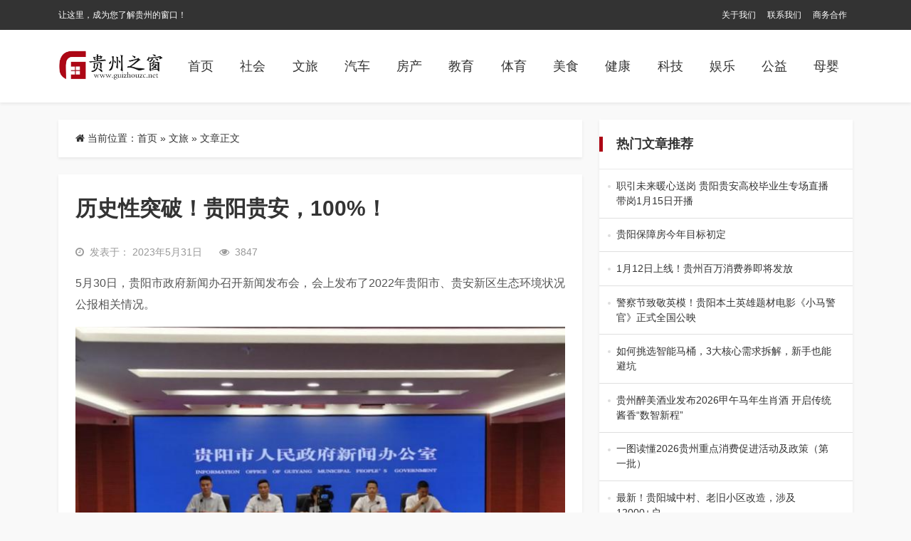

--- FILE ---
content_type: text/html; charset=UTF-8
request_url: https://www.guizhouzc.net/wenlv/11224.html
body_size: 7328
content:
<html class="no-js">

<head>
    <title>历史性突破！贵阳贵安，100%！ &#8211; 贵州之窗</title>
    <meta charset="UTF-8">
    <meta http-equiv="X-UA-Compatible" content="IE=edge">
    <meta name="robots" content="index,follow">
    <meta name="viewport" content="width=device-width, user-scalable=no, minimum-scale=1.0, maximum-scale=1.0">
    <meta name="format-detection" content="telphone=no, email=no">
    <link rel="shortcut icon" href="https://www.guizhouzc.net/wp-content/uploads/2022/10/2022100513150773.jpg" type="image/x-icon">    <meta name='robots' content='max-image-preview:large' />
<meta name="keywords" content="文旅" /><link rel='dns-prefetch' href='//cdn.staticfile.org' />
<meta name="description" content="5月30日，贵阳市政府新闻办召开新闻发布会，会上发布了2022年贵阳市、贵安新区生态环境状况公报相关情况。

《公报..." /><link rel='stylesheet' id='awesome-css'  href='https://cdn.staticfile.org/font-awesome/4.7.0/css/font-awesome.min.css?ver=2.0.8.6' type='text/css' media='all' />
<link rel='stylesheet' id='bootstrap-css'  href='https://cdn.staticfile.org/twitter-bootstrap/5.1.1/css/bootstrap.min.css?ver=2.0.8.6' type='text/css' media='all' />
<link rel='stylesheet' id='animate-css'  href='https://cdn.staticfile.org/animate.css/3.7.2/animate.min.css?ver=2.0.8.6' type='text/css' media='all' />
<link rel='stylesheet' id='style-ui-css'  href='https://www.guizhouzc.net/wp-content/themes/3ethemeFramework/style.css?ver=2.0.8.6' type='text/css' media='all' />
<link rel="canonical" href="https://www.guizhouzc.net/wenlv/11224.html" />
<style type="text/css">.top-bar{background-color:#333;}#footer{background-color:#FFF;}#footer{color:#333;}#footer a{color:#333!important;}#footer a:hover{color:#dc3545!important;}body{background-color:#f9f9f9;}a{color:#333!important;}a:hover{color:#ad0715!important;}#navbarSupportedContent .active a,#navbarSupportedContent a{color:#333!important;}#navbarSupportedContent .active a,#navbarSupportedContent a:hover{color:#ad0715!important;}</style>    <script type='text/javascript' src='https://www.guizhouzc.net/wp-content/themes/3ethemeFramework/static/js/jquery.min.js?ver=2.0.8.6' id='jquery-js'></script>
        <style>
    :root{ --theme-color: #ad0715; }
                </style>
    <!-- 自定义属性 -->
    </head>

<body>
            <!-- 风格一 -->
        <header id="header-style-1" class="mb-4">
                    <div class="top-bar d-none d-sm-block">
                <div class="container">
                    <nav class="navbar navbar-expand-lg p-0 py-1">
                        <div class="collapse navbar-collapse">
                            <span class="p-0 col-md-6">
                                让这里，成为您了解贵州的窗口！                            </span>
                            <ul class="navbar-nav col-md-6 justify-content-end p-0" id="top-menu">
                                <li id="menu-item-32" class="nav-item menu-item-32"><a href="https://www.guizhouzc.net/gywm" class="nav-link text-truncate">关于我们</a></li>
<li id="menu-item-33" class="nav-item menu-item-33"><a href="https://www.guizhouzc.net/lxwm" class="nav-link text-truncate">联系我们</a></li>
<li id="menu-item-31" class="nav-item menu-item-31"><a href="https://www.guizhouzc.net/swhz" class="nav-link text-truncate">商务合作</a></li>
                            </ul>
                        </div>
                    </nav>
                </div>
            </div>
                        <div class="nav-bar shadow-sm">
                <div class="container">
                    <nav class="navbar navbar-expand-lg navbar-light p-0 py-md-3">
                        <a class="navbar-brand" href="/" title=" 贵州之窗">
                                                            <img class="logo" src="https://www.guizhouzc.net/wp-content/uploads/2022/10/2022100513150856.jpg" style="height:60px">
                                                    </a>
                        <button class="navbar-toggler" type="button" data-bs-toggle="offcanvas" data-bs-target="#offcanvasWithBothOptions" aria-controls="offcanvasWithBothOptions">
                            <span class="navbar-toggler-icon"></span>
                        </button>

                        <div class="collapse navbar-collapse" id="navbarSupportedContent">
                            <ul class="nav  ms-auto">
                                <!--导航结构输出-->
                                <li id="menu-item-5" class="nav-item menu-item-home menu-item-5"><a href="https://www.guizhouzc.net/" class="nav-link text-truncate">首页</a></li>
<li id="menu-item-16" class="nav-item menu-item-16"><a href="https://www.guizhouzc.net/shehui" class="nav-link text-truncate">社会</a></li>
<li id="menu-item-12" class="nav-item current-post-ancestor dropdown current-post-parent menu-item-12"><a href="https://www.guizhouzc.net/wenlv" class="nav-link text-truncate">文旅</a></li>
<li id="menu-item-15" class="nav-item menu-item-15"><a href="https://www.guizhouzc.net/qiche" class="nav-link text-truncate">汽车</a></li>
<li id="menu-item-10" class="nav-item menu-item-10"><a href="https://www.guizhouzc.net/fangchan" class="nav-link text-truncate">房产</a></li>
<li id="menu-item-11" class="nav-item menu-item-11"><a href="https://www.guizhouzc.net/jiaoyu" class="nav-link text-truncate">教育</a></li>
<li id="menu-item-6" class="nav-item menu-item-6"><a href="https://www.guizhouzc.net/tiyu" class="nav-link text-truncate">体育</a></li>
<li id="menu-item-18" class="nav-item menu-item-18"><a href="https://www.guizhouzc.net/meishi" class="nav-link text-truncate">美食</a></li>
<li id="menu-item-7" class="nav-item menu-item-7"><a href="https://www.guizhouzc.net/jiankang" class="nav-link text-truncate">健康</a></li>
<li id="menu-item-17" class="nav-item menu-item-17"><a href="https://www.guizhouzc.net/keji" class="nav-link text-truncate">科技</a></li>
<li id="menu-item-9" class="nav-item menu-item-9"><a href="https://www.guizhouzc.net/yule" class="nav-link text-truncate">娱乐</a></li>
<li id="menu-item-8" class="nav-item menu-item-8"><a href="https://www.guizhouzc.net/gongyi" class="nav-link text-truncate">公益</a></li>
<li id="menu-item-14" class="nav-item menu-item-14"><a href="https://www.guizhouzc.net/muying" class="nav-link text-truncate">母婴</a></li>
                                <!--end-->
                            </ul>
                                                    </div>
                    </nav>
                </div>
            </div>
        </header>
        <!-- 手机导航 -->
    <div class="offcanvas offcanvas-end " data-bs-scroll="true" tabindex="-1" id="offcanvasWithBothOptions" aria-labelledby="offcanvasWithBothOptionsLabel">
        <div class="offcanvas-header">
            <h5 class="offcanvas-title text-right" id="offcanvasWithBothOptionsLabel"></h5>
            <button type="button" class="btn-close text-reset" data-bs-dismiss="offcanvas" aria-label="Close"><i class="fa fa-times" aria-hidden="true"></i></button>
        </div>
        <div class="offcanvas-body">
            <ul class="offcanvas-navbar">
                <!--导航结构输出-->
                <li class="nav-item menu-item-home menu-item-5"><a href="https://www.guizhouzc.net/" class="nav-link text-truncate">首页</a></li>
<li class="nav-item menu-item-16"><a href="https://www.guizhouzc.net/shehui" class="nav-link text-truncate">社会</a></li>
<li class="nav-item current-post-ancestor dropdown current-post-parent menu-item-12"><a href="https://www.guizhouzc.net/wenlv" class="nav-link text-truncate">文旅</a></li>
<li class="nav-item menu-item-15"><a href="https://www.guizhouzc.net/qiche" class="nav-link text-truncate">汽车</a></li>
<li class="nav-item menu-item-10"><a href="https://www.guizhouzc.net/fangchan" class="nav-link text-truncate">房产</a></li>
<li class="nav-item menu-item-11"><a href="https://www.guizhouzc.net/jiaoyu" class="nav-link text-truncate">教育</a></li>
<li class="nav-item menu-item-6"><a href="https://www.guizhouzc.net/tiyu" class="nav-link text-truncate">体育</a></li>
<li class="nav-item menu-item-18"><a href="https://www.guizhouzc.net/meishi" class="nav-link text-truncate">美食</a></li>
<li class="nav-item menu-item-7"><a href="https://www.guizhouzc.net/jiankang" class="nav-link text-truncate">健康</a></li>
<li class="nav-item menu-item-17"><a href="https://www.guizhouzc.net/keji" class="nav-link text-truncate">科技</a></li>
<li class="nav-item menu-item-9"><a href="https://www.guizhouzc.net/yule" class="nav-link text-truncate">娱乐</a></li>
<li class="nav-item menu-item-8"><a href="https://www.guizhouzc.net/gongyi" class="nav-link text-truncate">公益</a></li>
<li class="nav-item menu-item-14"><a href="https://www.guizhouzc.net/muying" class="nav-link text-truncate">母婴</a></li>
                <!--end-->
            </ul>
        </div>
    </div><div class="container mb-3 mb-md-4">
    <div class="row">
                    <div class="col-md-8">
                <div class="bg-b shadow-sm div-radius px-4 py-3 mb-4 d-none d-sm-block">
                    <nav aria-label="breadcrumb"><i class="fa fa-home"></i> 当前位置：<span><a href="https://www.guizhouzc.net">首页</a></span> &raquo; <span><a href="https://www.guizhouzc.net/wenlv" rel="category tag">文旅</a></span><span> &raquo; 文章正文</span></nav>                </div>
                <div class="bg-b shadow-sm div-radius content p-3 p-md-4 " id="content">
                    <h1>
                        历史性突破！贵阳贵安，100%！                    </h1>
                    <div class="other hidden py-2 py-md-3">
                                                    <div class="time me-4 float-start">
                            <i class="me-2 fa fa-clock-o"></i>发表于：
                            2023年5月31日                            </div>
                                                                                    <i class="fa fa-eye me-2"></i>3847                                                    <div class="float-end">
                                                </div>
                    </div>
                    <p>5月30日，贵阳市政府新闻办召开新闻发布会，会上发布了2022年贵阳市、贵安新区生态环境状况公报相关情况。</p>
<div class="img_wrapper"><img class="aligncenter size-full wp-image-11225" title="w700d1q75cms-15" src="https://www.guizhouzc.net/wp-content/uploads/2023/05/w700d1q75cms-15.jpg" alt="w700d1q75cms-15" width="700" height="502" /></div>
<p>《公报》显示，2022年，贵阳市科学编制《贵阳市“十四五”空气质量改善规划》，通过实施大气污染防治精准管控和大气污染源精细化管理，贵阳市、贵安新区全年环境空气质量达标天数均为365天，未出现Ⅲ级（轻度污染）及劣于轻度污染天气，环境空气质量优良率首次达到100%，取得历史性突破。贵阳市环境空气质量连续六年稳定达到国家二级标准，在全国168个重点城市中排名第6，在省会城市中位列第4。</p>
<p>2022年，贵阳市28个国、省控断面水质达标率稳定保持在100%，水质优良率96.43%，县级以上集中式饮用水源地水质达标率100%。贵安新区2个省控断面水质达标率稳定保持在100%，水质优良率100%。</p>
<p>贵阳市生态环境局党委书记何小丽在发布会上表示，2022年，贵阳市土壤环境质量总体稳定，重点建设用地安全利用率100%。全面完成土壤重点监管单位隐患排查。2022年，贵阳市中心城市区域环境噪声和道路交通噪声昼间时段平均等效声级分别为54.5dB(A)、69.7dB(A)，贵安新区功能区昼间和夜间监测总点次达标率均为100%。</p>
<p>过去一年，贵阳市出动执法人员2.2万人次，检查企业1.04万家次，下达行政处罚决定书232件，罚款金额1959.22万元。贵安新区下达行政处罚决定书16件，罚款金额27.5万元，此外，全市未发生辐射安全事故；完成危险废物申报登记企业5615家；医疗废物信息化管理率达97.29%。</p>
<p>2022年，贵阳贵安顺利完成全国生态环境质量主要指标，生态环境质量总体良好稳定，自然生态环境质量显著提高，人民群众生态环境获得感明显增强。</p>
                    <div class="clearfix"></div>
                    <div class="share-wrap d-none d-sm-block my-5">
	<div class="share-group">
		<a href="javascript:;" class="share-plain qq hidden-xs" onclick="share('qq');" rel="nofollow" data-toggle="tooltip" data-placement="top" title="分享到QQ">
			<div class="icon-wrap">
				<i class="fa fa-qq"></i>
			</div>
		</a>
		<a href="javascript:;" class="share-plain weibo hidden-xs" onclick="share('weibo');" rel="nofollow" data-toggle="tooltip" data-placement="top" title="分享到新浪微博">
			<div class="icon-wrap">
				<i class="fa fa-weibo"></i>
			</div>
		</a>
		<a href="javascript:;" class="share-plain weixin pop style-plain hidden-xs" rel="nofollow">
			<div class="icon-wrap">
				<i class="fa fa-weixin"></i>
			</div>
			<div class="share-int">
				<div class="qrcode" data-url="https://www.guizhouzc.net/wenlv/11224.html"></div>
				<p>打开微信“扫一扫”，打开网页后点击屏幕右上角分享按钮</p>
			</div>
		</a>
	</div>
	<script type="text/javascript">
	function share(obj){
		var qqShareURL="http://connect.qq.com/widget/shareqq/index.html?";
		var weiboShareURL="http://service.weibo.com/share/share.php?";
		var host_url="https://www.guizhouzc.net/wenlv/11224.html";
		var title='%E3%80%90%E5%8E%86%E5%8F%B2%E6%80%A7%E7%AA%81%E7%A0%B4%EF%BC%81%E8%B4%B5%E9%98%B3%E8%B4%B5%E5%AE%89%EF%BC%8C100%25%EF%BC%81%E3%80%91';
		var qqtitle='%E3%80%90%E5%8E%86%E5%8F%B2%E6%80%A7%E7%AA%81%E7%A0%B4%EF%BC%81%E8%B4%B5%E9%98%B3%E8%B4%B5%E5%AE%89%EF%BC%8C100%25%EF%BC%81%E3%80%91';
		var excerpt='5%E6%9C%8830%E6%97%A5%EF%BC%8C%E8%B4%B5%E9%98%B3%E5%B8%82%E6%94%BF%E5%BA%9C%E6%96%B0%E9%97%BB%E5%8A%9E%E5%8F%AC%E5%BC%80%E6%96%B0%E9%97%BB%E5%8F%91%E5%B8%83%E4%BC%9A%EF%BC%8C%E4%BC%9A%E4%B8%8A%E5%8F%91%E5%B8%83%E4%BA%862022%E5%B9%B4%E8%B4%B5%E9%98%B3%E5%B8%82%E3%80%81%E8%B4%B5%E5%AE%89%E6%96%B0%E5%8C%BA%E7%94%9F%E6%80%81%E7%8E%AF%E5%A2%83%E7%8A%B6%E5%86%B5%E5%85%AC%E6%8A%A5%E7%9B%B8%E5%85%B3%E6%83%85%E5%86%B5%E3%80%82%20%E3%80%8A%20%5B%26hellip%3B%5D';
		var wbexcerpt='5%E6%9C%8830%E6%97%A5%EF%BC%8C%E8%B4%B5%E9%98%B3%E5%B8%82%E6%94%BF%E5%BA%9C%E6%96%B0%E9%97%BB%E5%8A%9E%E5%8F%AC%E5%BC%80%E6%96%B0%E9%97%BB%E5%8F%91%E5%B8%83%E4%BC%9A%EF%BC%8C%E4%BC%9A%E4%B8%8A%E5%8F%91%E5%B8%83%E4%BA%862022%E5%B9%B4%E8%B4%B5%E9%98%B3%E5%B8%82%E3%80%81%E8%B4%B5%E5%AE%89%E6%96%B0%E5%8C%BA%E7%94%9F%E6%80%81%E7%8E%AF%E5%A2%83%E7%8A%B6%E5%86%B5%E5%85%AC%E6%8A%A5%E7%9B%B8%E5%85%B3%E6%83%85%E5%86%B5%E3%80%82%20%E3%80%8A%20%5B%26hellip%3B%5D';
		var pic="https://www.guizhouzc.net/wp-content/uploads/2023/05/w700d1q75cms-15.jpg";
		var _URL;
		if(obj=="qq"){
			_URL=qqShareURL+"url="+host_url+"&title="+qqtitle+"&pics="+pic+"&desc=&summary="+excerpt+"&site=vtrois";
		}else if(obj=="weibo"){
			_URL=weiboShareURL+"url="+host_url+"&title="+title+wbexcerpt+"&pic="+pic;
		}
		window.open(_URL);
	}
	</script>
	<script type="text/javascript" src="https://www.guizhouzc.net/wp-content/themes/3ethemeFramework/static/plugin/qrcode/jquery.qrcode.min.js"></script>
</div>                    <!-- 标签 -->
                    <div class="single-tag">
                            <div class="pull-left">
                                <i class="fa fa-tags"></i> 话题：</div>
                                <a>No Tag</a>                    </div>
                    <!-- 标签 -->
                    <div class="clearfix"></div>
                    <div class="single-copyright-more">
                        <div class="title"><span>本文采用 <a rel="license nofollow" target="_blank" href="http://creativecommons.org/licenses/by-sa/4.0/">知识共享署名-相同方式共享 4.0 国际许可协议</a> 进行许可</span></div>
                        <p class="text-center">本文由「
                            <a href="/" title="贵州之窗">
                                贵州之窗                            </a> 」 原创或整理后发布，欢迎分享和转发。
                            <br><i class="fa fa-link"></i> 原文地址：
                            https://www.guizhouzc.net/wenlv/11224.html 发布于
                            2023年5月31日                        </p>
                    </div>
                    <!--内容页广告位-->
                    

                    <!--           <div class="ad"><a class="demo" href="#" target="_blank">广告位，电脑和手机可分别设置，可放任何广告代码</a></div>-->
                    <!--内容页广告位 end-->
                </div>
                            </div>
                <div class="col-md-4" id="Sidebar-auto">
            <aside class="m-0px-t sm-m-20px-t">
    <div id="sidebar">
            <div id="sidebar-list" class="bg-b mb-3 mb-md-4 shadow-sm div-radius overflow-hidden">
        <h3 class="one-title p-4">热门文章推荐</h3>
        <ul class="list-group list-group-flush">
                        <li class="list-group-item"><a target="_blank" title="职引未来暖心送岗 贵阳贵安高校毕业生专场直播带岗1月15日开播" href="https://www.guizhouzc.net/shehui/33041.html">职引未来暖心送岗 贵阳贵安高校毕业生专场直播带岗1月15日开播                <span>你还在为寻找心仪工作而焦虑吗？1月15日上10:00—12:00，由中共贵阳市委&hellip;</span>
                </a></li>
                        <li class="list-group-item"><a target="_blank" title="贵阳保障房今年目标初定" href="https://www.guizhouzc.net/fangchan/33038.html">贵阳保障房今年目标初定                <span>记者从市住房和城乡建设局获悉，2025年，贵阳市通过“小户型、低租金、低房价”的&hellip;</span>
                </a></li>
                        <li class="list-group-item"><a target="_blank" title="1月12日上线！贵州百万消费券即将发放" href="https://www.guizhouzc.net/shehui/33034.html">1月12日上线！贵州百万消费券即将发放                <span>为丰富新春市场供应，推动消费提质升级，由贵州省商务厅主办、贵州电子商务云运营有限&hellip;</span>
                </a></li>
                        <li class="list-group-item"><a target="_blank" title="警察节致敬英模！贵阳本土英雄题材电影《小马警官》正式全国公映" href="https://www.guizhouzc.net/yule/33028.html">警察节致敬英模！贵阳本土英雄题材电影《小马警官》正式全国公映                <span>1月10日，第六个中国人民警察节当天，以“全国公安系统一级英雄模范”马金涛烈士为&hellip;</span>
                </a></li>
                        <li class="list-group-item"><a target="_blank" title="如何挑选智能马桶，3大核心需求拆解，新手也能避坑" href="https://www.guizhouzc.net/keji/33023.html">如何挑选智能马桶，3大核心需求拆解，新手也能避坑                <span>面对市场上琳琅满目的智能马桶,如何挑选一款真正适合自家需求的智能马桶?只需从以下&hellip;</span>
                </a></li>
                        <li class="list-group-item"><a target="_blank" title="贵州醉美酒业发布2026甲午马年生肖酒 开启传统酱香“数智新程”" href="https://www.guizhouzc.net/meishi/33005.html">贵州醉美酒业发布2026甲午马年生肖酒 开启传统酱香“数智新程”                <span>2026年1月6日，以“马踏祥云启新程·洞藏酱香贺马年”为主题的醉美酒业“马年生&hellip;</span>
                </a></li>
                        <li class="list-group-item"><a target="_blank" title="一图读懂2026贵州重点消费促进活动及政策（第一批）" href="https://www.guizhouzc.net/shehui/33001.html">一图读懂2026贵州重点消费促进活动及政策（第一批）                <span>多彩贵州欢乐购丨 一图读懂2026年贵州省 重点消费促进活动及政策（第一批） 来&hellip;</span>
                </a></li>
                        <li class="list-group-item"><a target="_blank" title="最新！贵阳城中村、老旧小区改造，涉及12000+户" href="https://www.guizhouzc.net/fangchan/32987.html">最新！贵阳城中村、老旧小区改造，涉及12000+户                <span>                                        &hellip;</span>
                </a></li>
                        <li class="list-group-item"><a target="_blank" title="重磅！关于贵阳市开展商品住房“以旧换新”活动的通知" href="https://www.guizhouzc.net/fangchan/32983.html">重磅！关于贵阳市开展商品住房“以旧换新”活动的通知                <span>为贯彻落实《贵阳市住房和城乡建设局等10部门关于印发&lt;贵阳贵安促进房地产市&hellip;</span>
                </a></li>
                        <li class="list-group-item"><a target="_blank" title="观山湖花溪乌当白云清镇晒元旦假期旅游“成绩单”→" href="https://www.guizhouzc.net/wenlv/32971.html">观山湖花溪乌当白云清镇晒元旦假期旅游“成绩单”→                <span>元旦期间，贵阳市各区（市、县）游客接待人数创新高，旅游市场取得了“开门红”。元旦&hellip;</span>
                </a></li>
                    </ul>
    </div><div id="sidebar-img" class="bg-b mb-3 mb-md-4 shadow-sm div-radius">
   <h3 class="one-title p-4">
      热门图片推荐   </h3>
   <div class="row px-3 py-2 px-md-4 py-md-3">
               <div class="col-6 py-2">
            <div class="box diy-radius">
               <div class="img">
                  <span class="image-cat"><a target="_blank" href="https://www.guizhouzc.net/wenlv">文旅</a></span>
                  <a target="_blank" class="diy-radius img-s-3b2" href="https://www.guizhouzc.net/wenlv/32971.html"><img width="360" height="240" src="https://www.guizhouzc.net/wp-content/uploads/2026/01/640-5-360x240.jpeg" class="attachment-news_3etheme-image-c size-news_3etheme-image-c wp-post-image" alt="" loading="lazy" srcset="https://www.guizhouzc.net/wp-content/uploads/2026/01/640-5-360x240.jpeg 360w, https://www.guizhouzc.net/wp-content/uploads/2026/01/640-5-768x511.jpeg 768w, https://www.guizhouzc.net/wp-content/uploads/2026/01/640-5.jpeg 1080w" sizes="(max-width: 360px) 100vw, 360px" /></a>               </div>
               <h3><a target="_blank" class="text-truncate-2" title="观山湖花溪乌当白云清镇晒元旦假期旅游“成绩单”→" href="https://www.guizhouzc.net/wenlv/32971.html">观山湖花溪乌当白云清镇晒元旦假期旅游“成绩单”→</a></h3>
            </div>
         </div>
               <div class="col-6 py-2">
            <div class="box diy-radius">
               <div class="img">
                  <span class="image-cat"><a target="_blank" href="https://www.guizhouzc.net/wenlv">文旅</a></span>
                  <a target="_blank" class="diy-radius img-s-3b2" href="https://www.guizhouzc.net/wenlv/32952.html"><img width="360" height="240" src="https://www.guizhouzc.net/wp-content/uploads/2026/01/202601031943341944864671-360x240.jpeg" class="attachment-news_3etheme-image-c size-news_3etheme-image-c wp-post-image" alt="" loading="lazy" srcset="https://www.guizhouzc.net/wp-content/uploads/2026/01/202601031943341944864671-360x240.jpeg 360w, https://www.guizhouzc.net/wp-content/uploads/2026/01/202601031943341944864671-768x512.jpeg 768w, https://www.guizhouzc.net/wp-content/uploads/2026/01/202601031943341944864671.jpeg 800w" sizes="(max-width: 360px) 100vw, 360px" /></a>               </div>
               <h3><a target="_blank" class="text-truncate-2" title="跨年夜解锁贵阳新玩法 梵华里·奥特莱斯跨年夜暨两周年庆圆满落幕" href="https://www.guizhouzc.net/wenlv/32952.html">跨年夜解锁贵阳新玩法 梵华里·奥特莱斯跨年夜暨两周年庆圆满落幕</a></h3>
            </div>
         </div>
               <div class="col-6 py-2">
            <div class="box diy-radius">
               <div class="img">
                  <span class="image-cat"><a target="_blank" href="https://www.guizhouzc.net/wenlv">文旅</a></span>
                  <a target="_blank" class="diy-radius img-s-3b2" href="https://www.guizhouzc.net/wenlv/32930.html"><img width="360" height="240" src="https://www.guizhouzc.net/wp-content/uploads/2025/12/640-101-360x240.jpeg" class="attachment-news_3etheme-image-c size-news_3etheme-image-c wp-post-image" alt="" loading="lazy" /></a>               </div>
               <h3><a target="_blank" class="text-truncate-2" title="一起到贵阳跨年！150场活动等你选！" href="https://www.guizhouzc.net/wenlv/32930.html">一起到贵阳跨年！150场活动等你选！</a></h3>
            </div>
         </div>
               <div class="col-6 py-2">
            <div class="box diy-radius">
               <div class="img">
                  <span class="image-cat"><a target="_blank" href="https://www.guizhouzc.net/wenlv">文旅</a></span>
                  <a target="_blank" class="diy-radius img-s-3b2" href="https://www.guizhouzc.net/wenlv/32927.html"><img width="360" height="240" src="https://www.guizhouzc.net/wp-content/uploads/2025/12/640-91-360x240.png" class="attachment-news_3etheme-image-c size-news_3etheme-image-c wp-post-image" alt="" loading="lazy" /></a>               </div>
               <h3><a target="_blank" class="text-truncate-2" title="官方发布！2026年贵州省旅游优惠政策公布！景区免票、一票多日游" href="https://www.guizhouzc.net/wenlv/32927.html">官方发布！2026年贵州省旅游优惠政策公布！景区免票、一票多日游</a></h3>
            </div>
         </div>
         </div>
</div>    </div>
</aside>        </div>
    </div>
</div>
<footer id="footer" class="bg-b m-10px-t shadow-sm">
    <div class="container py-3">
        <div class="row">
            <div class="col-12 footer-list text-center">
                <nav class="navbar navbar-expand-lg navbar-light">
                    <div class="m-auto" id="navbarNavAltMarkup">
                        <div class="nav justify-content-center">
                            <li id="menu-item-26" class="nav-item menu-item-26"><a href="https://www.guizhouzc.net/gywm" class="nav-link text-truncate">关于我们</a></li>
<li id="menu-item-27" class="nav-item menu-item-27"><a href="https://www.guizhouzc.net/lxwm" class="nav-link text-truncate">联系我们</a></li>
<li id="menu-item-30" class="nav-item menu-item-30"><a href="https://www.guizhouzc.net/swhz" class="nav-link text-truncate">商务合作</a></li>
                        </div>
                    </div>
                </nav>
                <div class="col-12">Copyright <i class="fa fa-copyright"></i> -
                    2026 <a href="https://www.guizhouzc.net">
                        贵州之窗 </a>. All Rights Reserved.
                    <br>
                                            <a href="https://beian.miit.gov.cn/" rel="external nofollow" target="_blank">
                            晋ICP备2021010086号-1 </a>
                                        <!--icp-->
                                    </div>
                                    <div class="col-md-12">Theme made by <a href="https://www.3etheme.com/" target="_blank" title="自媒体建站系统">3etheme</a> </div>
                            </div>
        </div>
    </div>
</footer>
<script type='text/javascript' src='https://www.guizhouzc.net/wp-content/themes/3ethemeFramework/static/js/popper.min.js?ver=2.0.8.6' id='popper-js'></script>
<script type='text/javascript' src='https://www.guizhouzc.net/wp-content/themes/3ethemeFramework/static/js/bootstrap.bundle.min.js?ver=2.0.8.6' id='bootstrap-min-js'></script>
<script type='text/javascript' src='https://www.guizhouzc.net/wp-content/themes/3ethemeFramework/static/plugin/Sidebar/theia-sticky-sidebar.min.js?ver=2.0.8.6' id='theia-sticky-sidebar-js'></script>
<script type='text/javascript' src='https://www.guizhouzc.net/wp-content/themes/3ethemeFramework/static/js/theme-ui.js?ver=2.0.8.6' id='js-ui-js'></script>
</body>

</html>

--- FILE ---
content_type: text/css
request_url: https://www.guizhouzc.net/wp-content/themes/3ethemeFramework/style.css?ver=2.0.8.6
body_size: 8414
content:
/*
Theme Name: 3etheme Framework
Theme URI: www.3etheme.com
Author: 3eTheme 出品
Author URI: https://www.3etheme.com
Company: 贵州聚能互动网络科技有限公司（www.junenghudong.com）
Description: 媒体网站管理系统是3etheme专为媒体设计的一款资讯类网站主题。让您无需编码技能，您也可以创建出一个独特专业的资讯网站。这款主题可以满足您的很多自定义需求，您可以自定义任何你喜欢的颜色，首页样式等个性化设置。主题首页内容可展示幻灯片置顶文章等精妙设计的内容模块，对网站用户具有极大吸引力。主题还配备了强大的后台控制面板，您无需触碰任何代码，轻点鼠标即可完成对主题、网站的各种细节和功能设置。
Version: 2.0.8.5
*/
@charset "UTF-8";
/*---------------------------------
* Mobile
响应式标注说明：
超小(NO)      <576px
小(sm)        ≥576px
中(md)        ≥768px
大(lg)        ≥992px
超大(xl)      ≥1200px
超大型(xxl)   ≥1400px
-----------------------------------*/
/*---------------------------------
01. Common
-----------------------------------*/
body { font-family: -apple-system, BlinkMacSystemFont, Segoe UI, Roboto, Ubuntu, Helvetica Neue, Helvetica, Arial, PingFang SC, Hiragino Sans GB, Microsoft YaHei UI, Microsoft YaHei, Source Han Sans CN, sans-serif;font-size: 14px; background: #f9f9f9; color: #333; -webkit-font-smoothing: antialiased; -moz-osx-font-smoothing: grayscale; word-wrap: break-word }
* { touch-action: pan-y; }/* 解决触屏问题*/
.iconfont{font-size: unset!important;}
.up-down {position: relative;-webkit-animation-name: up-down;animation-name: up-down;-webkit-animation-duration: 2s;animation-duration: 2s;-webkit-animation-timing-function: linear;animation-timing-function: linear;-webkit-animation-delay: 0s;animation-delay: 0s;-webkit-animation-iteration-count: infinite;animation-iteration-count: infinite;-webkit-animation-play-state: running;animation-play-state: running;}
@-webkit-keyframes up-down {0% {top: 5px;}25% {top: 10px;}50% {top: 15px;}75% {top: 10px;}100% {top: 5px;}}
@keyframes up-down {0% {top: 5px;}25% {top: 10px;}50% {top: 15px;}75% {top: 10px;}100% {top: 5px;}}
h1, h2, h3, h4, h5, h6 {}
img {max-width: 100%;height: auto;}
a{text-decoration: none;color: #333}
a:focus{text-decoration: none;}
a:hover {text-decoration: none;color: #ff4c4c}
.navbar-brand{margin-right: 1rem;}
.logo{height: 60px;}
.logo-word{font-weight: 800;font-size: 30px}
.logo-word i{color: var(--theme-color);}
.section {}
@media (max-width: 991px) {
    .section {}
}

@media (max-width: 767px) {
    .section {}
}
.border-all {border: 1px solid #eee;}
.bg-a{background: #f5f5f5;}
.bg-b{background: #fff;}
.color-a{color: #999;}
.color-b{color: #634edd;}
.color-c{color: #faa146;}
/* 公用字体 */
.fs-15{font-size: 15px!important;}
.fs-14{font-size: 14px!important;}
.fs-12{font-size: 12px!important;}
/*pad 公用字体*/
@media (min-width: 768px) {
    .fs-md-12{font-size: 12px!important;}
    .fs-md-14{font-size: 14px!important;}
    .fs-md-15{font-size: 15px!important;}
}
/*pad pro 公用字体*/
@media (min-width: 992px) {
    
}
/*PC 公用字体*/
@media (min-width: 1200px) {
    
}
/*重置属性*/
.hidden{overflow: hidden;}
.one-title{border-bottom: 1px solid #eaeaea;margin: 0;font-size: 18px;font-weight: 800;position: relative;}
.one-title:before{position: absolute;left: 0px;content: '';width: 5px;height: 21px;background:var(--theme-color)}
.carousel-item img{object-fit: cover; height: 200px;width: 100%;}
.text-justify{text-align: justify;}/* Bootstrap5中并无该项属性 */
.text-indent{text-indent: 2em;}
.fs-7{font-size: 14px;}/* Bootstrap5中并无该项属性 */
.badge{background: var(--theme-color);}
/* 取消btn按钮点击出现的外边框 */
.btn:focus, /*清除btn按钮点击出现的边框*/
.btn:active:focus,
.btn.active:focus,
.btn.focus,
.btn:active.focus,
.btn.active.focus {outline: none !important; box-shadow:none !important;}
.form-control:focus{ /*清除input框focus出现的边框*/ webkit-box-shadow:none; box-shadow:none; }
/* 容器最大显示两行文字 超出部分省略号展示 */
.text-truncate-1{ -webkit-line-clamp: 1; overflow: hidden; text-overflow: ellipsis; display: -webkit-box; -webkit-box-orient: vertical;} 
.text-truncate-2{ -webkit-line-clamp: 2; overflow: hidden; text-overflow: ellipsis; display: -webkit-box; -webkit-box-orient: vertical;} 
.text-truncate-3{ -webkit-line-clamp: 3; overflow : hidden; text-overflow: ellipsis; display: -webkit-box; -webkit-box-orient: vertical;}
/* 自定义重置圆角 */
.diy-radius{ overflow: hidden; display: block; }
.div-radius{}
/* 全站图片通用比例尺 */
.img-s-3b2{
    width: 100%;
    /*防止矩形被里面的内容撑出多余的高度*/
    height: 0px;
    /* 3:2padding-bottom:66%，4:3padding-bottom:75% */
    padding-bottom: 66%;
    position: relative;
}
.img-s-3b2 img{ width: 100%; min-height: 100%; position: absolute; color: #666; }
/* 16:9 */
.img-s-16b9{ width: 100%; height: 0px; padding-bottom: 56%; position: relative; }
.img-s-16b9 img{ width: 100%; min-height: 100%; position: absolute; color: #666; }
/* 2.5：1 */
.img-s-25b1{ width: 100%; height: 0px; padding-bottom: 40%; position: relative; }
.img-s-25b1 img{ width: 100%; min-height: 100%; position: absolute; color: #666; }
/*--------------------------------------------------------------
  消息弹窗
--------------------------------------------------------------*/
.coco-btn {
    font-size: 14px;
    text-decoration: none;
    padding: 6px 20px;
    white-space: nowrap;
    border-radius: 5px;
    font-weight: 500;
    display: inline-block;
    cursor: pointer;
    border: 0;
    -webkit-appearance: none;
    -moz-appearance: none;
    appearance: none;
    line-height: normal;
    -webkit-user-select: none;
    -moz-user-select: none;
    -ms-user-select: none;
    user-select: none;
  }
  .coco-btn.cancel {
    margin-right: 10px;
    color: #525456;
    background-color: transparent;
    font-weight: 500;
    transition: all 0.06s ease-out;
  }

  .coco-btn,
  .coco-btn span,
  .coco-loading {
    position: relative;
  }
  .coco-btn.ok {
    background-color: #0077ff;
    color: #fefefe;
  }
  .coco-btn.ok::before {
    content: "";
    position: absolute;
    top: 0;
    left: 0;
    width: 100%;
    height: 100%;
    border-radius: inherit;
    transition: all 0.12s ease-out;
    background-color: transparent;
  }
  .coco-btn.ok:hover::before {
    background-color: rgba(255, 255, 255, 0.08);
  }
  .coco-btn.ok:active::before {
    transition: all 80ms ease-out;
    background-color: rgba(0, 0, 0, 0.2);
  }
/*--------------------------------------------------------------
02 - WP Core
--------------------------------------------------------------*/
.alignnone {margin: 5px 20px 20px 0;}
.aligncenter,
div.aligncenter {display: block;margin: 5px auto 5px auto;max-width: 100%;}
.alignright {float:right;margin: 5px 0 20px 20px;}
.alignleft {float: left;margin: 5px 20px 20px 0;}
a img.alignright {float: right;margin: 5px 0 20px 20px;}
a img.alignnone {margin: 5px 20px 20px 0;}
a img.alignleft {float: left;margin: 5px 20px 20px 0;}
a img.aligncenter {display: block;margin-left: auto;margin-right: auto;}
.wp-caption {text-align: center;}
.wp-caption.alignnone {margin: 5px 20px 20px 0;}
.wp-caption.alignleft {margin: 5px 20px 20px 0;}
.wp-caption.alignright {margin: 5px 0 20px 20px;}
.wp-caption img {border: 0 none;height: auto;margin: 0;max-width: 98.5%;padding: 0;width: auto;}
.wp-caption p.wp-caption-text{font-size: 14px; line-height: 3; margin: 0; text-align: center!important; font-weight: 800; color: #999; }
/* Text meant only for screen readers. */
.screen-reader-text {border: 0;clip: rect(1px, 1px, 1px, 1px);clip-path: inset(50%);height: 1px;margin: -1px;padding: 0;position: absolute !important;width: 1px;word-wrap: normal !important; /* Many screen reader and browser combinations announce broken words as they would appear visually. */}
.screen-reader-text:focus {background-color: #eee;clip: auto !important;clip-path: none;color: #444;display: block;font-size: 1em;height: auto;left: 5px;line-height: normal;padding: 15px 23px 14px;text-decoration: none;top: 5px;width: auto;z-index: 100000;/* Above WP toolbar. */}
.wp-geshi-highlight li{margin-bottom: 0!important;}/* wp200代码编辑插件兼容 */
/*---------------------------------
* 01. nav bar
-----------------------------------*/
.dropdown:hover>.dropdown-menu {display: block;}
.dropdown>.dropdown-toggle:active {pointer-events: none;}
.dropdown-menu{left: 50%; margin-left: -80px;}
.dropdown-menu:before,
.dropdown-menu:after{position: absolute;left: 71px;top: -14px;width: 0;height: 0;line-height: 0;border: 7px solid transparent;border-bottom: 7px solid #ddd;content: "";opacity: 1;transition: opacity .2s 0s;}
.dropdown-menu:after {top: -13px;border-bottom: 7px solid #fff;}
.dropdown-item:active {background-color: #FFF;}
#navbarSupportedContent .nav{width: 100%;}
#navbarSupportedContent a{font-size: 18px;padding: 0.5rem 0;}
#navbarSupportedContent .dropdown-menu a{margin: 0}
.navbar-light .navbar-nav .nav-link{color: #333}
#navbarSupportedContent .active a,
#navbarSupportedContent .current-post-parent a{color: #dc3545;}
#navbarSupportedContent .nav-item{flex: 1;text-align: center;}
/* 导航风格二 */
.daohang2{border-top: 1px solid #eaeaea;}
/* 弹出菜单 */
.offcanvas-start,
.offcanvas-end{width: 200px;}
.offcanvas-header{padding: 1.5rem 1.5rem 0;}
.offcanvas-navbar{ list-style-type: none; margin: 0; padding: 0; }
.offcanvas-navbar .nav-link{padding:0;font-size: 16px;line-height: 60px;}
.offcanvas-navbar .nav-item{border-bottom: 1px solid #e6e6e6;}
.offcanvas-navbar .dropdown-menu{position: relative;padding: 0;margin: 0;left: unset;}
.offcanvas-navbar .dropdown-menu .nav-item:last-child{border-bottom: 0;}
.offcanvas-navbar .dropdown-menu .nav-item a::before { position: relative; left: -8px; top: -4px; display: inline-block; font-size: 24px; margin-top: 0; content: ""; font-weight: 600; width: 4px; height: 4px; background: #999; }
.offcanvas-navbar .dropdown-menu{background-color: transparent;border: 0;}
.offcanvas-navbar .dropdown-menu:before,.offcanvas-navbar .dropdown-menu:after { border: 0; }
/* 黑色风格 */
.offcanvas_style_b .dropdown-menu{border-top: 1px solid #3a3a3a;border-radius: 0;}
.offcanvas_style_b{background: #222;}
.offcanvas_style_b .btn-close{ color: #fff!important; font-size: 20px; background: #222;opacity: 1;}
.offcanvas_style_b .offcanvas-navbar a{color: #999!important;border-bottom: 1px solid #000000;line-height: 60px;}
.offcanvas_style_b .offcanvas-navbar .nav-item{border-bottom: 1px solid #3a3a3a;}
/*top nav*/
.top-bar{background: #333;color: #FFF;font-size: 12px;}
.nav-bar{background: #FFF;}
#top-menu li a{color: #FFF!important}
#top-menu li ul li a{color: #333}
.nav-form input,
.nav-form button{font-size: 14px;}
.btn-outline-secondary:hover{background: #000;}
/*home slide*/
.carousel-caption{text-shadow: 1px 1px 2px #333;}
.carousel-caption h3{font-size: 16px;font-weight: 800;}
/*---------------------------------
* home post
-----------------------------------*/
/* 通栏头条 */
.xwtt_con{overflow: hidden;position: relative;}
.xwtt_con h3{ color: var(--theme-color);line-height: 1.5; font-size: 18px; font-weight: 800; }
.xwtt_con .p-shape{ text-align: center; background: var(--theme-color); position: absolute; color: #FFF; padding: 4px 80px;top: 20px;left: -100px;transform: rotate( -44deg); -webkit-transform: rotate( -44deg); -moz-transform: rotate(-44deg); -o-transform: rotate(-44deg); -ms-transform: rotate(-44deg); }
.xwtt_con .p-shape span { padding-left: 24px; font-size: 12px;font-weight: 800;}
.xwtt_con a{ display: block; padding: 25px 0; }
/* ajax 载入列表文章 */
.load-more-wrap{ text-align: center; display: block; border: 1px dashed var(--theme-color); overflow: hidden; line-height: 46px; color: var(--theme-color)!important; cursor: pointer; border-radius: 200px;display: block;}
.load-more-wrap:hover{background-color:var(--theme-color);color: #FFF!important;opacity:.65;}
.load-more-wrap .spinner-border{ position: relative; top: 3px; margin-right: 15px; width: 20px; height: 20px; }
/* 资讯模式 */
.news-zixun .item {line-height: 1.4;text-align: justify;overflow: hidden;}
.news-zixun .item:first-child{margin-bottom: 13}
.news-zixun .item h5{font-weight: 800;line-height: 1.5;font-size: 18px;}
.news-zixun .item p{line-height: 1.7;margin: 0}
.news-zixun .item-list{border-bottom: 1px solid rgba(0,0,0,.125)}
.news-zixun .item-list h5{margin: 0}
.news-zixun .item-list:last-child{border:0;}
.news-zixun .item-list p{display: none}
.news-zixun .item-list a { font-size: 16px; height: 56px; line-height: 56px; overflow: hidden; text-align: justify; -webkit-box-orient: vertical; display: -webkit-box; -webkit-line-clamp: 1; }
.news-zixun .item-list a i{color: #999;padding-right: 5px;}
.news-zixun .list-group-item a{font-size: 16px;height: 31px;overflow: hidden;text-align: justify;-webkit-box-orient: vertical;display: -webkit-box;-webkit-line-clamp: 1;}
.news-zixun .list-group-item a i{color: #999;}
/* 列表 */
.article-list{overflow: hidden}
.article-list .item-new{border-bottom: 1px solid #e6e6e6;}
/* .article-list .item-new:last-child{border: 0px} */
.article-list .item-new .img-box {overflow: hidden;}
.article-list .item-new .box{position: relative}
.article-list .item-new h2{font-size: 16px;line-height: 1.4;margin-bottom: 10px;font-weight: 800;text-align: justify;display: -webkit-box;-webkit-line-clamp: 2;-webkit-box-orient: vertical;overflow: hidden;}
.article-list .item-new img{ width: 100%; transition: all .3s ease-out 0s; object-fit: cover; height: 75px;margin: 0;}
.article-list .item-new .des{color: #777;text-align: justify}
.article-list .item-new .other{position: absolute;bottom: -6;left:0;right:0;color: #999;background: #FFF;}
.article-list .item-new .other_nopic{position: relative;left:0;right:0;color: #999;background: #FFF;}
.article-list .item-new .other a{color: #999}
.article-list .item-new a:hover img{-webkit-transform: scale(1.03);transform: scale(1.03);transition: all .3s ease-out 0s;}
/*图片模式*/
.item-newsimg .img-box{position: relative;overflow: hidden}
.item-newsimg .img-box img{transition: all .3s ease-out 0s; object-fit: cover;height: auto;width: 100%;}
.item-newsimg .img-box:hover img{-webkit-transform: scale(1.03);transform: scale(1.03);transition: all .3s ease-out 0s;}
.item-newsimg .img-box a{position: relative;display: block;overflow: hidden;}
.item-newsimg .img-box h3{ font-size: 15px; line-height: 1.2; bottom: 3px; position: absolute; color: #FFF; padding: 0 10px; text-align: justify; text-shadow: 1px 1px 2px #3c3939; }
.item-newsimg .img-box .color-a{font-size: 12px;display: none}
.item-newsimg .img-box .image-count{position: absolute;padding: 5px 6px;font-size: 12px;line-height: 1;color: #fff;background-color: #000;filter: alpha(opacity=40);background: rgba(0, 0, 0, .4);border-radius: 4px;text-decoration: none;left: 10px;top: 10px;z-index: 1;}
/*卡片模式*/
.item-card:hover img{-webkit-transform: scale(1.03);transform: scale(1.03);transition: all .3s ease-out 0s;}
.item-card .img-box{background: #FFF;position: relative;overflow: hidden}
.item-card .img_item{overflow: hidden;} 
.item-card .img-box img{width: 100%;object-fit: cover; height: auto;transition: all .3s ease-out 0s;}
.item-card .img-box a{position: relative;display: block}
.item-card .img-box h3{ font-size: 15px; line-height: 1.6; height: 48px; -webkit-box-orient: vertical; display: -webkit-box; -webkit-line-clamp: 2; overflow: hidden; }
.item-card .img-box .color-a{font-size: 12px;}
.item-card .img-box .image-count{position: absolute;padding: 5px 6px;font-size: 12px;line-height: 1;color: #fff;background-color: #000;filter: alpha(opacity=40);background: rgba(0, 0, 0, .4);border-radius: 4px;text-decoration: none;left: 10px;top: 10px;z-index: 1;}
/*门户风格一 */
.home-cat-post{}
.home-cat-post h2{font-size: 18px;}
.homecat .item-list:last-child{padding-bottom: 0!important;}
/*门户风格二*/
.menhu-style-2 .row-cols-md-2 .img-box{overflow: hidden;}
.menhu-style-2 a{font-size: 16px;}
.menhu-style-2 .img-box img{transition: all .3s ease-out 0s;object-fit: cover; width: 100%;}
.menhu-style-2 .img-box:hover img{transform: scale(1.03); transition: all .3s ease-out 0s;}
.menhu-style-2 .img-box .float-start{}
.menhu-style-2 .img-box .float-end{position: relative;}
.menhu-style-2 .row-cols-md-2 .img-box .float-end h3{font-size: 20px;font-weight: 800;text-align: justify;line-height: 1.5;}
.menhu-style-2 .row-cols-md-2 .img-box .float-end p{text-align: justify;margin: 0;position: absolute;bottom: 0;color: #999;}
/* 门户模式 3 */
.menhu-style-3 .row-cols-md-4 .time{display: none;}
.menhu-style-3 .img-box img{transition: all .3s ease-out 0s;}
.menhu-style-3 .img-box:hover img{transform: scale(1.03); transition: all .3s ease-out 0s;}
/* 三列 */
.menhu-style-2 .row-cols-md-3 .img-box{overflow: hidden;}
.menhu-style-2 .row-cols-md-3 .img-box .float-end h3{ font-size: 16px; font-weight: 800; text-align: justify; line-height: 1.5; }
.menhu-style-2 .row-cols-md-3 .img-box .float-end p{ text-align: justify; margin: 0; color: #999; font-size: 12px; -webkit-line-clamp: 2; overflow: hidden; text-overflow: ellipsis; display: -webkit-box; -webkit-box-orient: vertical; }
/* 文字模式 一 */
.item-word{overflow: hidden;position: relative;padding: 50px 0;}
.item-word .body { height: 115px; text-align: justify; position: relative; overflow: hidden; }
.item-word::before, .item-word::after{ font-size: 24px; font-family: FontAwesome; color: #dedede; }
.item-word::before{ content: "\f10d"; position: absolute; top: 0; }
.item-word::after{ content: "\f10e"; position: absolute; float: right; bottom: 0; right: 0; }
/*分页*/
.page-item.active .page-link {background-color: var(--theme-color);border-color: transparent;color: #FFF!important;}
.page-link:hover { background-color: var(--theme-color); border-color:var(--theme-color); opacity: .65;color: #FFF!important;}
/*合作伙伴*/
.partne-home a { padding: 10px 0; background: #FFF; display: table-cell; vertical-align: middle; }
.partne-home img{ display: inline; height: 25px; vertical-align: middle; }
.partne-item{ display: table; position: relative; text-align: center; overflow: hidden; min-height: 70px; }
/*合作友链*/
#link-home a.more{float: right;color: #999;font-weight: normal;font-size: 12px;display: inline-block;line-height: 21px;}
.link-list a{line-height: 2.5;}
/*---------------------------------
* 专题风格
-----------------------------------*/
.special-item-wrap{vertical-align:top;float:none;display:inline-block;padding:0 10px!important;font-size:14px}
.special-description{position:relative;margin:17px 0 0;padding:15px 0 0}
.special-description:before{position:absolute;left:50%;top:0;width:20px;height:2px;margin-left:-10px;background:#FFF;content:""}
.special-description p{margin:0 auto;width:80%;font-size:18px!important;font-weight:300}
.special-item-top{position:relative;overflow:hidden;background-size:100%;background-position:center center;height:140px;transition:background-size 0.5s linear}
.special-item:hover .special-item-top{background-size:120% auto}
.special-item-top:before{position:absolute;content:'';top:0;left:0;right:0;bottom:0;background: linear-gradient( 
    1deg,transparent,rgb(0 0 0 / 12%));z-index:1}
.special-item-thumb{width:200px;float:left;border-radius:3px;overflow:hidden}
.special-item-thumb img{width:100%;height:auto;transition:all .3s ease-out 0s}
.special-item-title{padding:40px 25px 0;text-align:center;position:absolute;z-index:10;right:12px;left:12px}
.special-item-title h2{font-size:24px;font-weight:800;margin:0 0 10px;z-index:2;color:#fff;text-shadow:1px 1px 1px #000;overflow:hidden;text-overflow:ellipsis;-webkit-box-orient:vertical;display:-webkit-box;-webkit-line-clamp:1}
.special-item-title h2 a{color:#FFF!important}
.special-item-title p{height:26px;color:#fff;overflow:hidden;text-overflow:ellipsis;-webkit-box-orient:vertical;display:-webkit-box;-webkit-line-clamp:1;font-size:16px;text-shadow:1px 1px 1px #000}
.special-item-more{position:absolute;bottom:0;right:0;padding-right:10px;font-size:12px;line-height:30px;color:#FFF!important;z-index:10;text-shadow:1px 1px 1px #000}
.special-item-bottom{margin:20px 0 0;padding:12px 0 0;list-style:none;border-top:1px solid #efefef}
.special-item-bottom a{position:relative;display:inline-block;padding-left:15px;color:#555;text-decoration:none;max-width:100%;overflow:hidden;white-space:nowrap;text-overflow:ellipsis;transition:all .3s ease 0s;vertical-align:top}
.special-item-bottom a:before{position:absolute;left:4px;top:9px;width:0;height:0;line-height:0;border:4px solid transparent;border-left:4px solid #ccc;content:"";transition:all .3s ease 0s}
/*---------------------------------
* sidebar
-----------------------------------*/
#sidebar div:last-child{margin-bottom: 0!important;}
/* 左右图文模式 */
#sidebar-imglist .item{overflow: hidden;border-bottom: 1px solid #e6e6e6;}
#sidebar-imglist .item:last-child{border: 0px}
#sidebar-imglist .item .img{float: left;margin-right: 10px;width: 33.5%;}
#sidebar-imglist .item .img a{position: relative;display: block;overflow: hidden;}
#sidebar-imglist .item h3{font-size: 14px;line-height: 1.4;text-align: justify;height: 38px;}
#sidebar-imglist .item .other{color: #999;}
#sidebar-list .list-group-item{padding: 0.8rem 1.5rem;}
#sidebar-list .list-group-item a{display: block;overflow: hidden;}
#sidebar-list .list-group-item a:hover{font-weight: 800;}
#sidebar-list .list-group-item a:before{background-color: #ddd;position: absolute;content: " ";display: block;width: 4px;height: 4px;border-radius: 2px;top: 22px;left: 12px;}
#sidebar-list .list-group-item a span{color: #999;display: block;font-weight: normal;height: 0;transition:height 1s;}
#sidebar-list .list-group-item:hover a span{display: block;height: 60px;}

/* 边栏图片风格一 */
#sidebar-img .row h3{font-size: 14px;display: -webkit-box;-webkit-line-clamp: 2;-webkit-box-orient: vertical;overflow: hidden;line-height: 1.4;margin:5px 0 0;}
#sidebar-img a{position: relative;}
#sidebar-img .img{ width: 100%;overflow: hidden;}
#sidebar-imglist .item img,
#sidebar-img img{transition: all .3s ease-out 0s;}
#sidebar-imglist .item:hover img,
#sidebar-img a:hover img{-webkit-transform: scale(1.03);transform: scale(1.03);transition: all .3s ease-out 0s;}
#sidebar-img .box .image-cat{display: none;}
/* 边栏图片风格二 */
/* #sidebar-img-2 .row h3{font-size: 14px;overflow: hidden;line-height: 1.4;margin:5px 0 0;position: relative;} */
#sidebar-img-2 .box{position: relative;margin: 0;}
#sidebar-img-2 .box h3{ position: absolute; margin: 0; bottom: 0; z-index: 2; line-height: 1.5; padding: 10px; }
#sidebar-img-2 .box::before{ position: absolute; left: 0; bottom: 0; width: 100%; height: 30%; background: -o-linear-gradient(top,transparent,rgba(0,0,0,.5)); background: linear-gradient( 180deg,transparent,rgba(0,0,0,.5)); content: ""; -webkit-transition: all .3s ease 0s; -o-transition: all .3s ease 0s; transition: all .3s ease 0s; margin: 0; z-index: 1; }
#sidebar-img-2 .col-12 .box h3 a{font-size: 15px;-webkit-line-clamp: 2;}
#sidebar-img-2 .box h3 a{color: #FFF!important;font-size: 12px;text-shadow: 1px 1px 2px #3c3939;-webkit-line-clamp: 1;}
#sidebar-img-2 .box .img{ width: 100%;overflow: hidden;}
#sidebar-img-2 .box img{transition: all .3s ease-out 0s;}
#sidebar-img-2 .box a:hover img{-webkit-transform: scale(1.03);transform: scale(1.03);transition: all .3s ease-out 0s;}
#sidebar-img-2 .box .image-cat{display: none;}
#sidebar-img-2 .col-12 .box .image-cat{ position: absolute; padding: 5px 6px; font-size: 12px; line-height: 1; background-color: #000; filter: alpha(opacity=40); background: rgba(0, 0, 0, .4); border-radius: 4px; text-decoration: none; left: 10px; top: 10px; z-index: 1;display: block;}
#sidebar-img-2 .box .image-cat a{color: #fff!important;}
/* 30天月排行 */
#sidebar-30day{position: relative;}
#sidebar-30day .list-group-item{line-height: 40px;border: 0;border-bottom: 1px solid rgba(0,0,0,.125);}
#sidebar-30day .list-group-item:last-child{border:0}
#sidebar-30day .list-group-item a{display: block;overflow: hidden;}
#sidebar-30day .list-group-item a:before{background-color: #ddd;position: absolute;content: " ";display: block;width: 4px;height: 4px;border-radius: 2px;top: 22px;left: 12px;}
#sidebar-30day .list-group-item a span{color: #999;display: block;font-weight: normal;height: 0;transition:height 1s;}
#sidebar-30day .list-group-item:hover a span{display: block;height: 60px;}
#sidebar-30day .list-group-item a:before{background: #FFF;}
#day30-tab { position: absolute; z-index: 1; right: 15px; top: 20px; margin: 0; padding: 0; }
#day30-tab .nav-link.active{ background:var(--theme-color); border-radius: 50px; color: #FFF!important; }
#day30-tab .nav-link{ padding: 4px 15px; background: transparent; border: 0; border-radius: 50px; font-size: 12px;color: #333; }
#sidebar-30day .list-group-item b { background: #333; color: #FFF; padding: 2px 4px; margin-right: 5px; font-size: 12px }
#sidebar-30day .list-group-item a{    overflow: hidden; display: -webkit-box!important; -webkit-line-clamp: 1; -webkit-box-orient: vertical;} 
.list-group-item a:hover{display: block!important;}
/*---------------------------------
* single
-----------------------------------*/
.ad a.demo{border: 2px dashed #999;padding: 40px 15px;font-size: 14px;background-color: #fff;display: block;text-decoration: none;color: #999;font-weight: bold;text-align: center;}
.content{font-size: 16px;line-height: 1.9;color: #555555;text-align: justify;}
.content h1{font-size: 18px;font-weight: 800;color: #333;line-height: 1.6}
.content .other{color: #999;font-size: 14px;}
.single-copyright {background-color: #f5f5f5;font-size: 12px;border-radius: 3px;color: #929292;text-align: center;line-height: 32px;margin-bottom: 30px;padding: 0 10px;}
.single-copyright-more {background: #fff;margin-top: 50px;margin-bottom: 20px;}
.single-copyright-more .title {margin: -18px auto -5px;text-align: center;}
.single-copyright-more .title span {display: inline-block;padding: 4px 15px;font-size: 12px;max-width: 100%;font-weight: normal;color: #929292;background: #ffffff;border: 1px solid #eee;}
.single-copyright-more p {margin: 20px 0px;color: #929292;text-align: center;font-size: 12px;overflow: hidden;text-overflow: ellipsis;line-height: 26px;}
#content p{text-align: justify;}
#content.single-text-indent p{text-indent: 2em;}
#content h2{ margin: 20px 0; padding: 10px 15px; border-left: 5px solid var(--theme-color);; background-image: linear-gradient(to right, #f9f9f9 0%, #ffffff 100%); font-size: 20px; line-height: 1.5; font-weight: 700; } 
#content h3{ padding-left: 10px; font-size: 18px; line-height: 1.2; border-left: 5px solid var(--theme-color);; font-weight: 600; margin-bottom: 20px; }
#content ol,
#content ul{margin-bottom: 20px;}
#content ol li,
#content ul li{margin-bottom:20px;}
#content .video-container{ width: 100%; height: 0px; padding-bottom: 56%;/* 16比9 */ position: relative; margin-bottom: 1rem; }
#content .video-container iframe{ height: 0; width: 100%; min-height: 100%; position: absolute; }
.share-wrap {display: block;height: 35px;}
.share-wrap h3{display: inline;line-height: 40px;float: left;font-size: 14.5px;color: #555555;padding-right: 5px;}
.share-plain,
.share-wrap {position: relative;text-align: center}
.share-plain .icon-wrap {width: 29px;height: 29px;line-height: 29px}
.share-plain .icon-wrap i{color: #FFF;display: block;line-height: 32px;width: 31px;}
.share-wrap {display: block;height: 35px;}
.share-wrap h3{display: inline;line-height: 40px;float: left;font-size: 14.5px;color: #555555;padding-right: 5px;}
.share-plain,
.share-wrap {position: relative;text-align: center}
.share-plain { display: inline-block; box-sizing: border-box; margin: 2px 3px!important; padding: 0; width: 2pc!important; height: 2pc!important; color: #bdc4d6; white-space: nowrap; line-height: 30px!important; cursor: pointer; -webkit-transition: all .2s ease; transition: all .2s ease; -moz-user-select: -moz-none; -khtml-user-select: none; -ms-user-select: none; -webkit-user-select: none; -moz-user-select: none; user-select: none; border-radius: 30px; }
.share-plain.weibo { color: #ffffff!important; background: #ff8d8d; }
.share-plain.weibo:hover { background: #ff7171; color: #ffffff!important; }
.share-plain.qq { color: #ffffff; background: #52aff1; }
.share-plain.qq:hover { background: #22a4ff; color: #ffffff!important; }
.share-plain.haibao{ color: #FF9800; width: 110px!important; border: 1px solid #FF9800; }
.share-plain.haibao span{font-size: 14.5px;padding-left: 5px;}
.share-plain.haibao:hover { background: #FF9800; color: #ffffff!important; }
.share-plain.weixin { background-color: #7bd172; color: #ffffff!important }
.share-plain.weixin:hover { background: #5ac64f; color: #ffffff!important; }
.share-plain.pop:hover .share-int { display: block; opacity: 1 }
.share-plain .share-int { position: absolute; bottom: 50px; left: 50%; z-index: 8; display: none; margin-left: -110px; padding: 10px; width: 220px; border: 1px solid #d8d8d8; border-radius: 2px; background-color: #fff; box-shadow: 0 2px 5px rgba(0, 0, 0, .1); color: #555; text-align: center; opacity: .2; -webkit-transition: all .1s ease; transition: all .1s ease }
@media screen and (max-width:768px) {
    .share-plain .share-int { margin-left: -75px; padding: 5px 15px; width: 150px }
}
.share-plain .share-int:after { position: absolute; bottom: -20px; left: 50%; display: block; margin-left: -25px; width: 50px; height: 20px; background: url(static/img/arrow.png) 0 0 no-repeat; background-size: 50px 20px; content: '' }
.share-plain .share-int canvas,
.share-plain .share-int img { margin: 15px 0 -6px; height: auto; max-width: 100% }
.share-plain .share-int p { margin: 15px 0 0; color: #676767; white-space: normal; word-wrap: break-word; font-size: 14px; line-height: 1.5 }
@media screen and (max-width:768px) {
    .share-plain .share-int p { margin: 10px 0 5px; font-size: 10px }
}
/* tags */
.single-tag a { position: relative; display: inline-block; margin: 0 0 0px 5px; color: #fff!important; text-transform: uppercase; font-size: 14px; line-height: 19px; background-color: #56B66A; border-radius: 5px; padding: 5px 10px; }
.single-tag a:before { content: '#'; display: inline-block; margin-right: 4px; }
.single-tag { font-size: 14px; color: #555555; }
.single-tag a:focus,
.single-tag a:hover { color: #fff!important; background-color: #189a33!important; }
.single-tag a:hover { background: #8d8d8d }
/*---------------------------------
* page
-----------------------------------*/
#page-full h1{border-bottom: 1px solid #eaeaea;font-size: 2rem;}
.page-content p{ font-size: 16px; text-indent: 2em; text-align: justify; margin-bottom: 20px; }
/*---------------------------------
* web-edit
-----------------------------------*/
#page-post .submit-button{ background: #000; color: #FFF; border-color: #000000; margin: 20px 5px 10px; border-radius: 6px; border-style: none; padding: 10px 20px; border: 1px solid #e6e6e6; }
#page-post{text-align: center;}
#page-post button.submit-button[value=save-draft]{ background: #e4e4e4; border-color: #999; color: #333; }
#page-post .wp-core-ui .button,
#page-post .wp-core-ui .button-secondary { color: #333; border-color: #ababab; background: #f3f5f6; }
/*---------------------------------
* 01. footer
-----------------------------------*/
#footer{line-height: 2;}

/*---------------------------------
* Mobile
/*---------------------------------
响应式标注说明：
超小(NO)      <576px
小(sm)        ≥576px
中(md)        ≥768px
大(lg)        ≥992px
超大(xl)      ≥1200px
超大型(xxl)   ≥1400px
-----------------------------------*/
/*pad 第一部分*/
@media (min-width: 768px) {
    .content h1{font-size: 30px;}
    .carousel-caption h3{font-size: 24px;}
    .news-zixun .item h5,
    .article-list .item-new h2{font-size: 20px;}
    .single-copyright-more {padding: 0px 20px;border-top: 1px solid #eee;}
    .partne-home a {margin: 15px 0;}
    .xwtt_con .p-shape span {font-size: 15px;}
    .xwtt_con .p-shape{top: 35px; left: -91px;}
    .xwtt_con h3{font-size: 24px;}
    #sidebar-imglist .item .img{width: 28%;}
    .carousel-item img{height: 480px;}
}

/*pad pro*/
@media (min-width: 992px) {
    .partne-home img{max-width: 100px;height: 40px}
    .partne-item{line-height: 70px;}
    .news-zixun .item {height: 119px;}
    .article-list .item-new img{height: 158px; }
    .carousel-item img{height: 293px;}
    .carousel-caption p{display: none!important;}
    .slide_word_style .carousel-item img{height: 460px;}
}

/*PC*/
@media (min-width: 1200px) {
    .partne-home img{max-width: 120px;}
    .partne-home a{ vertical-align: middle; height: 100px; }
    .carousel-item img{object-fit: cover; height: 353px;width: 100%;}
    .article-list .item-new img{height: 168px; }
    .carousel-caption h3{font-size: 24px;}
    .carousel-caption p{font-size: 18px;display: block!important;}
    .slide_word_style .carousel-item img{height: 460px;}
}
/*PC 宽屏*/
@media (min-width: 1400px) {
    .carousel-item img{object-fit: cover;width: 100%;}
    .slide_pic_style .carousel-item img{height: 412px;}
}
/*-----------------------------------------
*  Background Properties
-----------------------------------------*/
.bg-no-repeat { background-repeat: no-repeat; }
.bg-repeat-x { background-repeat: repeat-x; }
.bg-repeat-y { background-repeat: repeat-y; }
.bg-cover { -webkit-background-size: cover; -moz-background-size: cover; -ms-background-size: cover; -o-background-size: cover; background-size: cover; }
.bg-center-center { background-position: center center; }
.bg-center-right { background-position: center right; }
.bg-center-left { background-position: center left; }
.bg-fixed { background-attachment: fixed;}